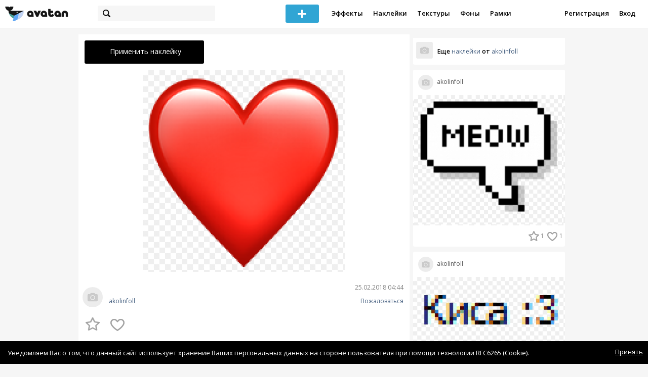

--- FILE ---
content_type: text/html; charset=utf-8
request_url: https://avatanplus.com/detail/resource-3110314
body_size: 5825
content:
<!DOCTYPE html>
<html>
  <head>
  	<meta http-equiv="X-UA-Compatible" content="IE=9; IE=8; IE=7; IE=EDGE" />
    <meta charset=utf-8>
    <title>Наклейка PNG - AVATAN PLUS</title>
    <link rel="SHORTCUT ICON" href="/i/shortcuticon.png?v=5" />
    <link rel="stylesheet" type="text/css" href="https://yastatic.net/jquery-ui/1.11.2/themes/smoothness/jquery-ui.min.css"/>
	<link rel="stylesheet" type="text/css" href="/css/style.css?t=1768690611"/>
	<link rel="stylesheet" type="text/css" href="/css/jquery.custom-scrollbar.css"/>
	<link rel="stylesheet" type="text/css" href="/css/vendor/nanoscroller.css"/>
	<script type="text/javascript" src="/js/vendor/jquery-1.10.2.min.js"></script>
		<!-- common modules -->
	<script type="text/javascript" src="/js/common/shop_modal.js?v=1768690611"></script>
	<script type="text/javascript" src="/js/common/vk_app.js?v=1768690611"></script>
	<script type="text/javascript" src="/js/common/favs_likes.js?v=1768690611"></script>
	<script type="text/javascript" src="/js/common/fullscreen_picture.js?v=1768690611"></script>
	<script type="text/javascript" src="/js/common/more.js?v=1768690611"></script>
	<script type="text/javascript" src="/js/common/editor.js?v=1768690611"></script>
	<script type="text/javascript" src="/js/common/add_common.js?v=1768690611"></script>
	<script type="text/javascript" src="/js/common/favourites.js?v=1768690611"></script>
	<script type="text/javascript" src="/js/common/modals.js?v=1768690611"></script>
	<script type="text/javascript" src="/js/common/assets.js?v=1768690611"></script>
	<script type="text/javascript" src="/js/common/elements.js?v=1768690611"></script>
	<script type="text/javascript" src="/js/common/final_procedures.js?v=1768690611"></script>
	<script type="text/javascript" src="/js/common/front_modal.js?v=1768690611"></script>
	<!-- end -->
	<script type="text/javascript" src="/js/vendor/jquery.nanoscroller.min.js?v=1768690611"></script>
	  	<script type="text/javascript" src="https://vk.com/js/api/share.js?93" charset="windows-1251"></script>
  	 		<link href='https://fonts.googleapis.com/css?family=Open+Sans:400,600&subset=cyrillic-ext,latin' rel='stylesheet' type='text/css'>
	<meta name="ermp-site-verification" value="D7357A7C-6C4F-475C-9374-0880A230111A">
	<!-- Yandex.RTB -->
	<script>window.yaContextCb=window.yaContextCb||[]</script>
	<script src="https://yandex.ru/ads/system/context.js" async></script>
  </head>
<body>
	
	<script type="text/javascript">
	 noflash_flag = true; 
	</script>

		<!--LiveInternet counter--><script type="text/javascript"><!--
	new Image().src = "//counter.yadro.ru/hit?r"+
	escape(document.referrer)+((typeof(screen)=="undefined")?"":
	";s"+screen.width+"*"+screen.height+"*"+(screen.colorDepth?
	screen.colorDepth:screen.pixelDepth))+";u"+escape(document.URL)+
	";"+Math.random();//--></script><!--/LiveInternet-->
	  	<div id="wrap">
	<div class="header">
			    
				<div class="center">
			<a class="logo-icon" href="/"></a>
			<div class="search">
				<span class="search-icon"></span>
								<form method="GET" action="/search" class="search-form">
									<div class="search-input"></div>
				</form>
			</div>
									<div class="menu" style="right: 260px;">
				<span class="add-photo blue-btn"><span></span></span>
				<a href="/list/effect" class="menu-item">Эффекты</a>
				<a href="/list/stickers" class="menu-item">Наклейки</a>
				<a href="/list/textures" class="menu-item">Текстуры</a>
								<a href="/list/backgrounds" class="menu-item">Фоны</a>
				<a href="/list/frames" class="menu-item">Рамки</a>
				<!--<a href="/list/photo" class="menu-item">Фотографии</a>-->
								<div class="clear"></div>
			</div>
			<form method="POST" action="" id="logout-form">
				<input type="hidden" name="logout" value="1">
			</form>
						<div class="auth-menu">
	    		<a href="/reg" class="menu-item">Регистрация</a>
				<a href="/login" class="menu-item">Вход</a>
				<div class="clear"></div>
	    	</div>
					</div>
	</div>
	<div class="main">
<script type="text/javascript">
function dataURLtoBlob(dataurl) {
    var arr = dataurl.split(','), mime = arr[0].match(/:(.*?);/)[1],
        bstr = atob(arr[1]), n = bstr.length, u8arr = new Uint8Array(n);
    while(n--){
        u8arr[n] = bstr.charCodeAt(n);
    }
    return new Blob([u8arr], {type:mime});
}

	_global_object_id = 3110314;
	_global_object_type = 'resource';
	_global_author_name = 'guest';
	
	_overlay_user_nickname = 'guest';
	
	_overlay_user_id_current = 0;
	
	_save_enabled = false;
	
	_overlay_save_pp_album_id = 0;

			site.editor.element_type = 'resource';
		site.editor.resource_type = 2;
		site.editor.resource_src = 'https://avatanplus.com/files/resources/original/5a92150be7867161caa236ac.png';
		site.editor.resource_blend_mode = '';
		site.editor.json_element_data = {"element_id":"3110314","asset_id":"1195149","type":"resource","resource_type":"2","name":"","description":"","picture":"5a92150be7867161caa236ac.png","picture_original":"","resource_blend_mode":"","fav_cnt":"0","like_cnt":"0","nickname":"akolinfoll","avatar_small":"","auth_like_state":0,"auth_fav_state":0};
	
		
	$(document).ready(function(){

		$('.about-item .abuse').bind('click', function(){site.modals.addAbuse();});
		
		$('.overlay-effect .album-list IMG').click(function(){
			var _title = $(this).attr('title');
			var _src = $(this).attr('src');
			var _album_id = parseInt($(this).attr('class').replace('album-', ''));
			$('.album-hdr A, .photo-list-hdr A').html(_title);
			$('.album-hdr IMG').attr('src', _src);
			$('.overlay-effect .album-list IMG').removeClass('active');
			$(this).addClass('active');
			
			var query_url = '/api/photo/get_album_photos';
			var post_data = {
				'album_id' : _album_id,
			};
			
			$.ajax({
				type: "POST",
				url: query_url,
				data: post_data,
				dataType: 'json',
				async: false,
				}).done(function( msg ) {
					_arr = msg.photos;
					_html = '';		
								
					for (var i = 0; i < _arr.length; i++){
						console.log(i);
						var _el = _arr[i];
						_html += '<img src="/files/p/photo/'+_el.photo+'">';
					}
					
					$('.overlay-effect .photo-list').html(_html);
					
					$('.overlay-effect .photo-list IMG').click(function(){
						$('.img-before, .img-after').attr('src', ($(this).attr('src')));
						
						$('.overlay-effect .photo-list IMG').removeClass('active');
						$(this).addClass('active');
						
						document.app.processImage($(this).attr('src'),"");
					});
				});
			});
		
		
		$('.show-edit-box').click(function(){
			$('.edit-box').show();
		});
		
		$('.edit-box .cancel').click(function(){
			$('.edit-box').hide();
		});
	});
</script><script src="//vk.com/js/api/openapi.js" type="text/javascript"></script>
<script type="text/javascript">
</script>
<div class="detail-top-banner flatpage-banner">
		<!-- Здесь был баннер гугла (см. коммит от 21 авг 2023) -->	</div>
<div class="detail-left">
			<div class="effect-btns">
				<div class="blue-btn apply-resource">
			<span class="arrow-left"></span>
			Применить наклейку		</div>
								<div class="clear"></div>
	</div>
	<div class="photos _bkg">
					<a href="https://avatanplus.com/files/resources/original/5a92150be7867161caa236ac.png"><img src="https://avatanplus.com/files/resources/mid/5a92150be7867161caa236ac.png" style="max-width: 654px; max-height: 800px;"></a>
				<div class="clear"></div>
	</div>

	
	
	<div class="about-item">
		<a href="/users/akolinfoll"><img src="/i/64.png?v=3" class="upic"></a>
		<h1></h1>
		<a href="/users/akolinfoll" class="user">akolinfoll</a>
		<span class="date-added">25.02.2018 04:44</span>
		<span class="abuse">Пожаловаться</span>
		<div class="detail-fav-like btns" attr_element_id="3110314" attr_element_type="resource" attr_element_resource_type="2">
						<span class="fav"><i></i><b></b></span>
						<span class="like"><i></i><b></b></span>

			
			
		</div>
		
	</div>

	
	
	
	<form action="" class="comment-form">
	<div class="comments">
			<div class="comments-header">
				Комментарии
			</div>
			
			
						<div class="guest">Для того, чтобы оставить комментарий, <a href="/reg">зарегистрируйтесь</a> или <a href="/login">авторизуйтесь</a>.</div>
					</div>
</form>


</div>
<div class="detail-right" style="margin-top: -23px;">
	<div class="detail-right-banner">
				<!-- Yandex.RTB R-A-2078077-3 -->
		<div id="yandex_rtb_R-A-2078077-3"></div>
		<script>window.yaContextCb.push(()=>{
		Ya.Context.AdvManager.render({
			renderTo: 'yandex_rtb_R-A-2078077-3',
			blockId: 'R-A-2078077-3'
		})
		})</script>			</div>
		<div class="more more-mode-avatanplus">
		<div class="author">				
			<a href="/users/akolinfoll"><img src="/i/64.png?v=3"></a>
			<span>Еще&nbsp;<a href="/users/akolinfoll/stickers">наклейки</a>&nbsp;от&nbsp;<a href="/users/akolinfoll">akolinfoll</a></span>
		</div>
		
<div class="element">
	
	<div class="top">
		<span class="user">
			<a href="/users/akolinfoll">
				<img src="/i/64.png?v=3">
			</a>
			<a href="/users/akolinfoll">
				<span class="nickname">akolinfoll</span>
			</a>
					</a>
									</div>
		<a class="__resource-2 mid __one __bkg" href="/detail/resource-3110336">
		<img src="https://avatanplus.com/files/resources/mid/5a921b68061b4161cabb0e59.png">
	</a>
			<div class="bottom">
				<span class="btns" attr_element_id="3110336" attr_element_type="resource" attr_element_resource_type="2">
						<span class="fav"><i></i><b>1</b></span>
						<span class="like"><i></i><b>1</b></span>
		</span>
			</div>
</div>
<div class="element">
	
	<div class="top">
		<span class="user">
			<a href="/users/akolinfoll">
				<img src="/i/64.png?v=3">
			</a>
			<a href="/users/akolinfoll">
				<span class="nickname">akolinfoll</span>
			</a>
					</a>
									</div>
		<a class="__resource-2 mid __one __bkg" href="/detail/resource-3110335">
		<img src="https://avatanplus.com/files/resources/mid/5a921b5a2dc0a161cabad84b.png">
	</a>
			<div class="bottom">
				<span class="btns" attr_element_id="3110335" attr_element_type="resource" attr_element_resource_type="2">
						<span class="fav"><i></i><b>3</b></span>
						<span class="like"><i></i><b></b></span>
		</span>
			</div>
</div>
<div class="element">
	
	<div class="top">
		<span class="user">
			<a href="/users/akolinfoll">
				<img src="/i/64.png?v=3">
			</a>
			<a href="/users/akolinfoll">
				<span class="nickname">akolinfoll</span>
			</a>
					</a>
									</div>
		<a class="__resource-2 mid __one __bkg" href="/detail/resource-3110333">
		<img src="https://avatanplus.com/files/resources/mid/5a921b39793bb161caba5899.png">
	</a>
			<div class="bottom">
				<span class="btns" attr_element_id="3110333" attr_element_type="resource" attr_element_resource_type="2">
						<span class="fav"><i></i><b>10</b></span>
						<span class="like"><i></i><b>1</b></span>
		</span>
			</div>
</div>
<div class="element">
	
	<div class="top">
		<span class="user">
			<a href="/users/akolinfoll">
				<img src="/i/64.png?v=3">
			</a>
			<a href="/users/akolinfoll">
				<span class="nickname">akolinfoll</span>
			</a>
					</a>
									</div>
		<a class="__resource-2 mid __one __bkg" href="/detail/resource-3110329">
		<img src="https://avatanplus.com/files/resources/mid/5a9217923a77e161caac133f.png">
	</a>
			<div class="bottom">
				<span class="btns" attr_element_id="3110329" attr_element_type="resource" attr_element_resource_type="2">
						<span class="fav"><i></i><b></b></span>
						<span class="like"><i></i><b>1</b></span>
		</span>
			</div>
</div>
<div class="element">
	
	<div class="top">
		<span class="user">
			<a href="/users/akolinfoll">
				<img src="/i/64.png?v=3">
			</a>
			<a href="/users/akolinfoll">
				<span class="nickname">akolinfoll</span>
			</a>
					</a>
									</div>
		<a class="__resource-2 mid __one __bkg" href="/detail/resource-3110325">
		<img src="https://avatanplus.com/files/resources/mid/5a92150be8755161caa236b0.png">
	</a>
			<div class="bottom">
				<span class="btns" attr_element_id="3110325" attr_element_type="resource" attr_element_resource_type="2">
						<span class="fav"><i></i><b></b></span>
						<span class="like"><i></i><b></b></span>
		</span>
			</div>
</div>
<div class="element">
	
	<div class="top">
		<span class="user">
			<a href="/users/akolinfoll">
				<img src="/i/64.png?v=3">
			</a>
			<a href="/users/akolinfoll">
				<span class="nickname">akolinfoll</span>
			</a>
					</a>
									</div>
		<a class="__resource-2 mid __one __bkg" href="/detail/resource-3110324">
		<img src="https://avatanplus.com/files/resources/mid/5a92150be860d161caa236b0.png">
	</a>
			<div class="bottom">
				<span class="btns" attr_element_id="3110324" attr_element_type="resource" attr_element_resource_type="2">
						<span class="fav"><i></i><b></b></span>
						<span class="like"><i></i><b></b></span>
		</span>
			</div>
</div>	</div>
		<!-- Yandex.RTB R-A-2078077-3 -->
		<div id="yandex_rtb_R-A-2078077-3"></div>
		<script>window.yaContextCb.push(()=>{
		Ya.Context.AdvManager.render({
			renderTo: 'yandex_rtb_R-A-2078077-3',
			blockId: 'R-A-2078077-3'
		})
		})</script>		</div>
<div style="float: none; clear: both;"></div>

<script type="text/javascript">
	
	$().ready(function(){
		site.favs_likes.init('list');

			});
	
</script>
<style type="text/css">

    .main.flash, .avatanplus-middle.flash{
        margin: 0 auto;
        border: none;
        min-height: none;
        width: 100%;
    }

    .flash-left{
        float: left;
        margin-right: 6px;
        margin-bottom: 10px;
    }

    .ad-flash-bottom{
        text-align: center;
        margin-top: 12px;
        display: none;
    }

    .ad-flash-right{
        float: left;
        display: none;
    }
</style>

<script type="text/javascript" src="//cdnjs.cloudflare.com/ajax/libs/swfobject/2.2/swfobject.min.js"></script>

<script type="text/javascript">

function fitFlashToWindow(){
    var width  = window.innerWidth;
    var height = window.innerHeight;
    
        var flash_width = width-224;
    var flash_height = height - 155;
    $('.ad-flash-bottom').css('margin-top', '50px');
    $('.ad-flash-right').css('margin-left', '40px');
        $('#app, .flash-left').css('width', flash_width + 'px');
    $('#app').css('height', flash_height + 'px');
    if (flash_height > 600){
        $('.ad-flash-right').css('margin-top', parseInt((flash_height-600)/2))
    }
}

var appHeight = "100%";
var isDebugVersion = "false";
var isLightVersion = 0;
var appVersion = '1768690611';

function initAvatan(flashvars) {
    console.log("Initializing SWFObject");
    var swfVersionStr = "10.3.183";
    var swfStr = (isDebugVersion == "true" ? "//test.avatan.ru/" : "//avatan.ru/");
    if (isLightVersion == 1){
        swfStr = swfStr + "AvatanLight.swf?nocache=";
    }
    else {
        swfStr = swfStr + "Avatan.swf?nocache=";
    }
    swfStr = swfStr + appVersion;
    //Parse request query string and put it into flashvars
    if (flashvars == undefined) var flashvars = {};

    
    flashvars["avatanplus_site_host"] = "https://avatanplus.com";
    flashvars["avatanplus_image_hosts"] = "https://avatanplus.com";

        flashvars["config"] = "avatanPlus.xml";
    flashvars["socialType"] = "pp";
    
    var queryString = window.location.search.substring(1);
    if (queryString.length > 0) {
        var i, pairs = queryString.split('&');
        for (i = 0; i < pairs.length; i++) {
            var pair = pairs[i].split('=');
            var key = pair[0].toLowerCase();
            var value = pair[1];
            if (key != 'user_id')
                flashvars[key] = value;
        }
    }
    
    var params = {};
    params.quality = "high";
    params.bgcolor = "white";
    params.allowscriptaccess = "always";
    params.allowfullscreen = "true";
    if (swfobject.hasFlashPlayerVersion("11.3")){
        params.allowFullScreenInteractive = "true";
    }
    params.wmode = "direct";
    
    var attributes = {};
    attributes.id = "app";
    attributes.name = "app";
    attributes.align = "middle";
    attributes.scale = "exactfit"; 
    
    swfobject.embedSWF(
        swfStr, "flashContent", 
        "100%", "100%",
        swfVersionStr, "AvatanDummy.swf", 
        flashvars, params, attributes);
    
    swfobject.createCSS("#flashContent", "display:block;text-align:left;");

    fitFlashToWindow();
}

/*
 * These two events are used by SWF's ExternalInterface 
 */

window.addEventListener("focus", onWindowFocusIn, false);
window.addEventListener("blur", onWindowFocusOut, false);

function flashReady(){

    $('.ad-flash-bottom, .ad-flash-right').show();
        fitFlashToWindow();
    $(window).bind('resize', fitFlashToWindow);

    if (site.editor.mode == 'front'){
        if (site.editor.collage == false)
            document.app.initFileUpload('create', site.editor.files, 'local');
        else
            document.app.initFileUpload('collage', site.editor.files, 'local');
    }

    else if (site.editor.mode == 'detail'){
        params = {}
        params.element_data = site.editor.json_element_data;

        if (site.editor.element_type == 'resource'){
            if (site.editor.resource_type == 1)
                params.blendMode = site.editor.resource_blend_mode;

            document.app.initFileUpload('resource', site.editor.files, 'local',
            site.editor.resource_type, site.editor.resource_src, params);
        }
        else if (site.editor.element_type == 'effect'){
            params.element_data.effect_content = site.editor.base64_effect;
            //params.effect_name = site.editor.effect_name;
            //params.effect_picture = site.editor.effect_picture;
            document.app.initFileUpload('resource', site.editor.files, 'local',
            site.editor.resource_type, site.editor.resource_src, params);
        }
    }
}

function onWindowFocusIn() {
    try {
        document.app.onWindowFocusIn();
    }
    catch (e){}
}

function onWindowFocusOut() {
    try {
        document.app.onWindowFocusOut();
    }
    catch (e){}
}

</script>
<div class="flash-left">
    <div id="flashContent" style="width: 100%; height: 0px; float: left">
        <div class="no-flash-notification">
            Для работы приложения необходим Flash Player. 
            Вы можете установить его <a href="https://get.adobe.com/ru/flashplayer/">по этой ссылке</a>.
        </div>
    </div>
    <div class="ad-flash-bottom">
                            </div>
</div>
<div style="width: 160px float: left" class="ad-flash-right">
            </div>
<div class="clear"></div>
	</div>
  	</div>
  	<div class="footer">
  		<div class="center">
  			<div class="links">
  				<!--<a href="/pages/about">О сайте</a> | <a href="/pages/help">Помощь</a> | <a href="/pages/rules">Правила</a> | --><!-- | <a href="/pages/policy">Политика конфиденциальности</a>--><!-- | <a href="/pages/copyrights">Авторское право</a>-->
  			</div>
  			<div class="links right">
  				<a href="/pages/policy">Политика конфиденциальности</a> | <a href="/pages/eula">Пользовательское соглашение</a> | <a href="/pages/contacts">Связаться с нами</a>
  			</div>
  			<div class="links right-lower">
  				<a href="#">
	  				<!--Нашли ошибку? - Напишите нам-->
  				</a>
  			</div>
        <!--
  			<div class="socials">
  			</div>
        -->
  			<div class="copyright" style="left: 0px;">
  				© Copyright 2026 Avatan Plus
  			</div>
  		</div>
  	</div>
  	
  	  	
  <script type="text/javascript">

    var allow_upload_gif = false;
		var auth_state = 'guest';
    var flash_path = 'https://avatan.ru';
    var shop_path = 'http://avatanshop.ru';
    var uri_string = 'detail/resource-3110314';
        var abuse_types = {"copyrights":"\u041d\u0430\u0440\u0443\u0448\u0435\u043d\u0438\u0435 \u0430\u0432\u0442\u043e\u0440\u0441\u043a\u0438\u0445 \u043f\u0440\u0430\u0432","extremism":"\u042d\u043a\u0441\u0442\u0440\u0435\u043c\u0438\u0437\u043c","drugs":"\u041f\u0440\u043e\u043f\u0430\u0433\u0430\u043d\u0434\u0430 \u043d\u0430\u0440\u043a\u043e\u0442\u0438\u043a\u043e\u0432","porno":"\u041f\u043e\u0440\u043d\u043e\u0433\u0440\u0430\u0444\u0438\u0447\u0435\u0441\u043a\u0438\u0435 \u043c\u0430\u0442\u0435\u0440\u0438\u0430\u043b\u044b","other":"\u041f\u0440\u043e\u0447\u0435\u0435"}	</script>
  <script type="text/javascript" src="https://yastatic.net/jquery-ui/1.11.2/jquery-ui.min.js"></script>
	<script type="text/javascript" src="/js/effect_detail.js"></script>
	<script type="text/javascript" src="/js/vendor/jquery.custom-scrollbar.min.js"></script>
  <script type="text/javascript" src="/js/comments.js?v=1768690611"></script>
	<script type="text/javascript" src="/js/fd_uploader.js?v=1768690611"></script>
  <script type="text/javascript" src="/js/tagfield.js?v=1768690611"></script>
    </body>
</html>

--- FILE ---
content_type: application/javascript
request_url: https://avatanplus.com/js/common/front_modal.js?v=1768690611
body_size: 1228
content:
var site = (typeof site === 'undefined') ? {} : site;

site.front_modal = {
	init: function(){

		var cookie_name = 'mob_adv_throttle';

		var cookie = getCookie(cookie_name);

		if (typeof cookie != 'undefined'){
			cookie = parseInt(cookie);
			cookie += 1;
		}
		else
			cookie = 0;

		setCookie(cookie_name, cookie);

		if (cookie % 4 == 0){
		var html = '<div class="mobile-adv-modal-bkg"></div>';
			html+= '<div class="mobile-adv-modal">';
		    html+= '<div class="close"></div>';
		    html+= '<a href="https://itunes.apple.com/us/app/avatan-social-photo-editor/id790284480?mt=8" target="_blank" class="mob-link"></a>';
		    html+= '</div>';

		    $('BODY').append(html);
			$('.mobile-adv-modal').show();
			$('.mobile-adv-modal-bkg').show();

		    $('.mobile-adv-modal .close, .mobile-adv-modal-bkg, .mobile-adv-modal .mob-link').click(function(){
				site.front_modal.closeModal();
			});
		}
		else
			return;

		
		site.front_modal.alignModal($('.mobile-adv-modal'));
		
		$(window).resize(function(){
			site.front_modal.alignModal($('.mobile-adv-modal'));
		});
	},
	alignModal: function(modal){
		var window_w = $(window).width();
		var window_h = $(window).height();
		var modal_w = $(modal).outerWidth();
		var modal_h = $(modal).outerHeight();
		$('.mobile-adv-modal-bkg').width(window_w + 'px');
		$('.mobile-adv-modal-bkg').height(window_h + 'px');

		var left_pos = Math.floor(window_w / 2 - modal_w / 2);
		$(modal).css('left', left_pos + 'px');
		top_pos = Math.floor(window_h / 2 - modal_h / 2);
		$(modal).css('top', top_pos + 'px');
	},
	closeModal: function(){
		$('.mobile-adv-modal').remove();
		$('.mobile-adv-modal-bkg').remove();
	},
	initCookiePrivacy: function(){
		var cookie_name = 'cookie_privacy1';

		var cookie = getCookie(cookie_name);

		if (typeof cookie != 'undefined')
			return;

		var text = 'Уведомляем Вас о том, что данный сайт использует хранение Ваших персональных ' + 
				   'данных на стороне пользователя при помощи технологии RFC6265 (Cookie).'

		var html = '<div class="cookie-policy"><span>'+text+'</span><div class="close">Принять</div></div>';

		$('BODY').append(html);

		$('.cookie-policy .close').click(function(){
			setCookie(cookie_name, 1);
			$('.cookie-policy').remove();
		});
	}
}

$(document).ready(function(){
	site.front_modal.initCookiePrivacy();
})

function getCookie(name) {
  var matches = document.cookie.match(new RegExp(
    "(?:^|; )" + name.replace(/([\.$?*|{}\(\)\[\]\\\/\+^])/g, '\\$1') + "=([^;]*)"
  ));
  return matches ? decodeURIComponent(matches[1]) : undefined;
}

function setCookie(name, value, options) {
  options = options || {};

  var expires = options.expires;

  if (typeof expires == "number" && expires) {
    var d = new Date();
    d.setTime(d.getTime() + expires * 1000);
    expires = options.expires = d;
  }
  if (expires && expires.toUTCString) {
    options.expires = expires.toUTCString();
  }

  value = encodeURIComponent(value);

  var updatedCookie = name + "=" + value;

  for (var propName in options) {
    updatedCookie += "; " + propName;
    var propValue = options[propName];
    if (propValue !== true) {
      updatedCookie += "=" + propValue;
    }
  }

  document.cookie = updatedCookie;
}